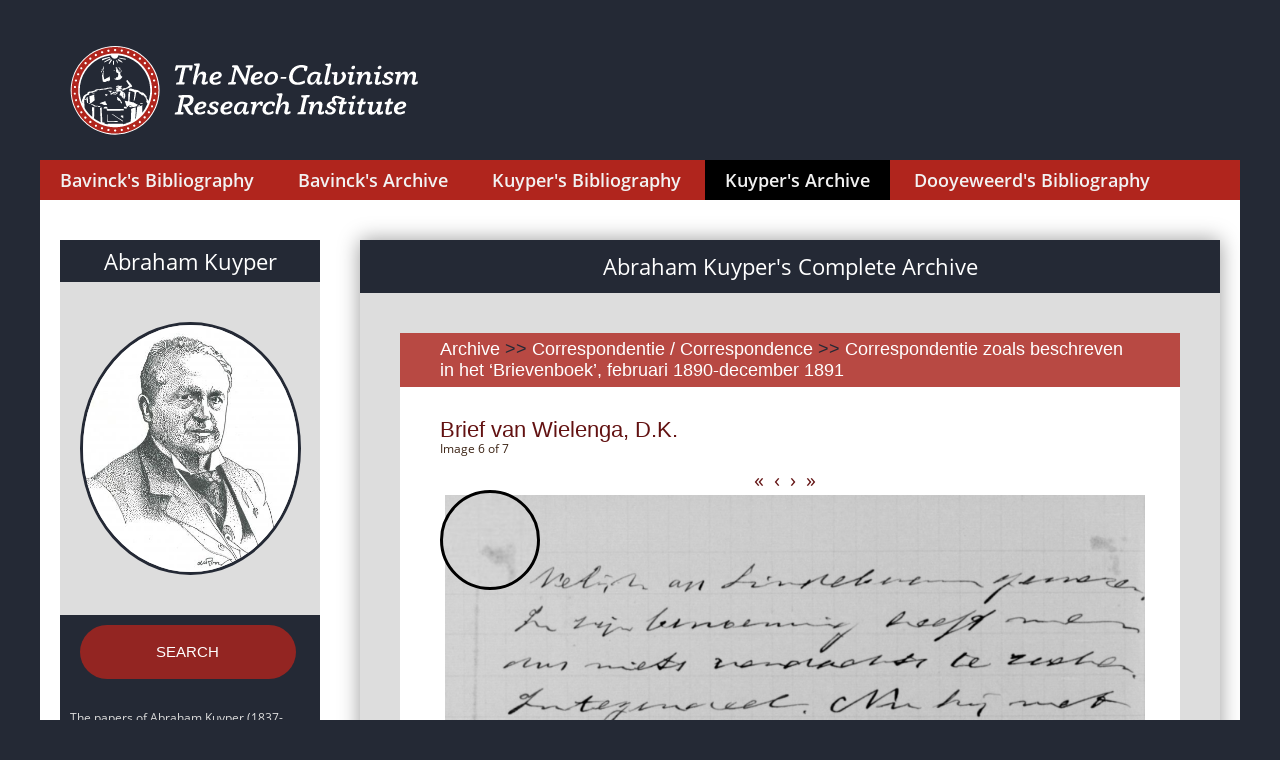

--- FILE ---
content_type: text/html; charset=UTF-8
request_url: https://sources.neocalvinism.org/archive/?num_image=6&id_image=11447
body_size: 2385
content:
 
<HTML>
<HEAD>
<meta name="viewport" content="width=device-width, initial-scale=1">
<meta http-equiv="Content-Type" content="text/html;charset=utf-8">

	<meta name="twitter:card" content="summary_large_image" />
	<meta name="twitter:site" content="@neo_calvinism" />
	<meta name="twitter:creator" content="@neo_calvinism" />
	<meta name="twitter:title" content="The Neo-Calvinism Research Institute" />
	<meta name="twitter:image" content="https://sources.neocalvinism.org//img/AbrahamKuyperBig.jpg" />
	<meta property="og:image" content="https://sources.neocalvinism.org//img/AbrahamKuyperBig.jpg" />
<link rel="stylesheet" href="/css/styles.css?1768826185">
<script src="/js/jquery-3.1.1.js"></script>
<script src="/js/cmn.js"></script>

<!-- Global site tag (gtag.js) - Google Analytics -->
<script async src="https://www.googletagmanager.com/gtag/js?id=UA-134044855-1"></script>
<script>
  window.dataLayer = window.dataLayer || [];
  function gtag(){dataLayer.push(arguments);}
  gtag('js', new Date());

  gtag('config', 'UA-134044855-1');
</script>
<!-- End - Google Analytics -->


<TITLE>Abraham Kuyper's Complete Archive</TITLE>

<link rel="stylesheet" type="text/css" href="/css/bibliography.css?1768826185"/>
<link rel="stylesheet" type="text/css" href="/css/fonts.css"/>
<script src="/js/magnify.js"></script>
<script src="/js/modernizr.custom.js"></script>
	  
</HEAD>
<BODY>

<div class="container">
    <header>
    <div class="head-container">
        <div class="logo-lang-container">
            <div class="logo-lang-wrap">
                <div class="logo-wrap">
				<a href="http://www.neocalvinism.org"><img class="logo-pic" src="/img/TNCRI-Logo2020_SVG_kleur_2lines.svg" height=100></a>
<!--                    <a href="http://www.neocalvinism.org"><img class="logo-pic" src="/img/Logo-60-220.svg"></a>-->
<!--                    <a href="http://www.neocalvinism.org"><img class="logo-pic" src="img/Logo-white.svg"></a>-->
                </div>
            </div>
        </div>
        <div class="menu-container">
            <div class="menu-wrap">
                <div class="main">
                    <nav id="cbp-hrmenu" class="cbp-hrmenu">
                        <ul>
						<!-- /archive/?num_image=6&id_image=11447-->
                            <li >
                                <a href="/bavinck/">Bavinck's Bibliography</a>
                            </li>
                            <li >
                                <a href="/herman-bavinck-archive/">Bavinck's Archive</a>
                            </li>
                            <li >
                                <a href="/kuyper/">Kuyper's Bibliography</a>
                            </li>
                            <li style="background-color: black">
                                <a href="/archive/">Kuyper's Archive</a>
                            </li>
                            <li >
                                <a href="/dooyeweerd/">Dooyeweerd's Bibliography</a>
                            </li>
                        </ul>
                    </nav>
                </div>

            </div>
        </div>
    </div>
    <!-- НАЧАЛО: индекс по автору-->
    <!-- КОНЕЦ: индекс по автору-->
    </header>
    <main>

        <article class="open-article">
	
            <div class="left-context-column-wrap">
                <div class="left-column-shadow-box">
                    <div class="about-author-info-box">
                        <div class="author-name-box">
                            <h1 class="author-name">
                                <a href='/archive/' style='underline: none; color: white'>Abraham Kuyper</a>
                            </h1>
                        </div>
                        <div class="about-author-img-box">
                            <img src="/img/AbrahamKuyperBig.jpg">
                        </div>

                    </div>
                     
							<div class="author-below-box">
								<p><center>
								<a class="nice_button_big" href="/archive/?mode=search">SEARCH</a><!--<BR><BR>
								<a class="nice_button" href="/kuyper/?tp=full">Switch to<br>Kuyper's bibliography</a>-->
								</center><BR><BR></p>
	<p style="margin-bottom: 10px">The papers of Abraham Kuyper (1837-1920) were bequeathed to the Abraham Kuyper Stichting, the academic office of the Antirevolutionary Party, founded in 1922 and located in Kuyper’s former residence in The Hague. In 1971 the papers were transferred to the Historical Documentation Center for Dutch Protestantism (1800-present day) at the Vrije Universiteit Amsterdam, and kept as coll. nr. 154.</p>
	<p style="margin-bottom: 10px">The papers have been digitized in a cooperative enterprise of the Historical Documentation Center, Princeton Theological Seminary and The Neo-Calvinism Research Institute (NRI) at Theological University Kampen, and made available to the general public by the NRI in 2020.</p>
	<p style="margin-bottom: 10px">The archive holds almost 9.000 letters to Abraham Kuyper and many documents regarding his personal life and his family, and documents related to Kuyper’s activities as pastor, journalist, politician, university founder, professor, church leader, and author.</p>
							</div>
	
                    

                </div>
            </div>
            <div class="text-content-wrap">
                <div class="text-content-box">
                    <div class="text-shadow-cont">
                        <div class="filter-name-box">
                            <h1 class="filter-name">Abraham Kuyper's Complete Archive</h1>
                        </div>
                        <div class="text-container">
                            <div class="sources-box">
								<div class="sources-box-name-cont">
                                    <h2 class="sources-order-head"><a class=chain href="/archive/">Archive</a> <span class=arc_sep> >> </span><a class=chain href="?id_categ=9">Correspondentie / Correspondence</a><span class=arc_sep> >> </span><a class=chain href="?id_series=20">Correspondentie zoals beschreven in het ‘Brievenboek’, februari 1890-december 1891</a></h2>
                                </div>
                                <div class="sources-box-text-cont"><h3><a href="/archive/?id_item=7794">Brief van Wielenga, D.K.</a></h3><br>
		<div class=arc_subtitle>Image 6 of 7</div>
		<br>
		<center><a href="/archive/?num_image=1&id_image=11442" class=arrow_html>&laquo;&nbsp;&nbsp;</a><a href="/archive/?num_image=5&id_image=11446" class=arrow_html>&lsaquo;&nbsp;&nbsp;</a><a href="/archive/?num_image=7&id_image=11448" class=arrow_html>&rsaquo;&nbsp;&nbsp;</a><a href="/archive/?num_image=7&id_image=11448" class=arrow_html>&raquo;&nbsp;&nbsp;</a>
	<br>
		<div class='img-magnifier-container'>
			<img id=myimage src='/_image.php?image=manuscripts,thumb,kuyper,127,127-1531t.jpg' class=arc_image title='Manuscripts/thumb/Kuyper/127/127-1531t.jpg' onLoad='setTimeout(loadAfterTime, 1000)'>
			</div>
		<div class=download_options_title>Download options:</div>	
		<div id=download_options>
		</div>
			
                                </div> <!--sources-box-text-cont-->
                            </div>		<!--sources-box-->
		
		<script>
			  $('#download_options').html('<object width="100%" data="/_down_opt.php?image=manuscripts,thumb,kuyper,127,127-1531t.jpg"/>');

		/*
			  $('#myimage').ready(function(){
					setTimeout(loadAfterTime, 4000);
			  }
			  )
			  */
			  function loadAfterTime() {
					magnify('myimage', 2);
			  }
		</script>

                        </div>
                    </div>
                </div>
            </div>

        </article>
    </main>    <footer>
        <div class="footer-container">
            <div class="footer-cont">

            </div>
        </div>
    </footer>
    </div>

	<script src="/js/jquery-3.1.1.js"></script>
<!--	<script src="js/javascript.js"></script>-->
<script language="Javascript">
<!--
statit = new Image(1,1);

statit.src = "/stat.php?js_enable=1"+
"&self="+escape(location.href)+
"&title="+escape(document.title)+
"&referrer="+escape(document.referrer);

//-->
</script>
<noscript>
<img width=1 height=1 border=0 src="/stat.php?js_enable=0">
</noscript>




  </body>
  </html>

--- FILE ---
content_type: text/html; charset=UTF-8
request_url: https://sources.neocalvinism.org/_down_opt.php?image=manuscripts,thumb,kuyper,127,127-1531t.jpg
body_size: 291
content:
<table style='width: 100%; text-align: center; font: normal 0.9rem/1.3 OpenSansRegular, Arial, Helvetica, sans-serif'><tr><td><a target=_parent href='https://tukampendatastore.blob.core.windows.net/neocalvinism//./images/manuscripts/thumb/kuyper/127/127-1531t.jpg'>Low quality JPEG</a><br>(162 Kb)</td><td><a target=_parent href='https://tukampendatastore.blob.core.windows.net/neocalvinism//./images/manuscripts/thumb/kuyper/127/127-1531x.jpg'>High quality JPEG</a><br>(742 Kb)</td><td><a target=_parent href='https://tukampendatastore.blob.core.windows.net/neocalvinism//./images/manuscripts/kuyper/127/127-1531.tif'>High quality TIFF</a><br>(3,976 Kb)</td><td><a target=_parent href='/_get_pdf.php?image=manuscripts,thumb,kuyper,127,127-1531t.jpg'>Low quality PDF</a></td></tr></table>

--- FILE ---
content_type: text/css
request_url: https://sources.neocalvinism.org/css/fonts.css
body_size: 232
content:
/* font-family: "OpenSansRegular"; */
@font-face {
    font-family: "OpenSansRegular";
    src: url("../fonts/Open_Sans/OpenSansRegular.ttf");
    font-style: normal;
    font-weight: normal;
}
/* font-family: "OpenSansLight"; */
@font-face {
    font-family: "OpenSansLight";
    src: url("../fonts/Open_Sans/OpenSansLight.ttf");
    font-style: normal;
    font-weight: normal;
}

/* font-family: "OpenSansLightItalic"; */
@font-face {
    font-family: "OpenSansLightItalic";
    src: url("../fonts/Open_Sans/OpenSansLightItalic.ttf");
    font-style: normal;
    font-weight: normal;
}

/* font-family: "OpenSansItalic"; */
@font-face {
    font-family: "OpenSansItalic";
    src: url("../fonts/Open_Sans/OpenSansItalic.ttf");
    font-style: normal;
    font-weight: normal;
}
/* font-family: "OpenSansBold"; */
@font-face {
    font-family: "OpenSansBold";
    src: url("../fonts/Open_Sans/OpenSansBold.ttf");
    font-style: normal;
    font-weight: normal;
}
/* font-family: "OpenSansExtraBold"; */
@font-face {
    font-family: "OpenSansExtraBold";
    src: url("../fonts/Open_Sans/OpenSansExtraBold.ttf");
    font-style: normal;
    font-weight: normal;
}
/* font-family: "OpenSansExtraBoldItalic"; */
@font-face {
    font-family: "OpenSansExtraBoldItalic";
    src: url("../fonts/Open_Sans/OpenSansExtraBoldItalic.ttf");
    font-style: normal;
    font-weight: normal;
}
/* font-family: "OpenSansBoldItalic"; */
@font-face {
    font-family: "OpenSansBoldItalic";
    src: url("../fonts/Open_Sans/OpenSansBoldItalic.ttf");
    font-style: normal;
    font-weight: normal;
}

/* font-family: "OpenSansSemiBold"; */
@font-face {
    font-family: "OpenSansSemiBold";
    src: url("../fonts/Open_Sans/OpenSansSemiBold.ttf");
    font-style: normal;
    font-weight: normal;
}
/* font-family: "OpenSansSemiBoldItalic"; */
@font-face {
    font-family: "OpenSansSemiBoldItalic";
    src: url("../fonts/Open_Sans/OpenSansSemiBoldItalic.ttf");
    font-style: normal;
    font-weight: normal;
}
